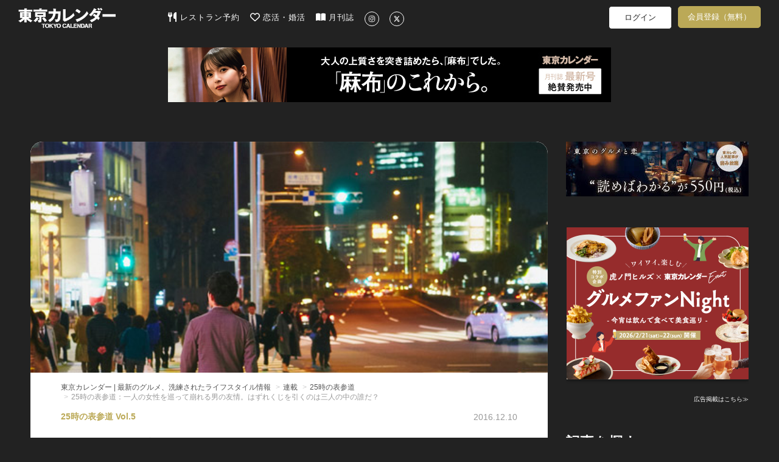

--- FILE ---
content_type: text/html; charset=utf-8
request_url: https://www.google.com/recaptcha/api2/aframe
body_size: 268
content:
<!DOCTYPE HTML><html><head><meta http-equiv="content-type" content="text/html; charset=UTF-8"></head><body><script nonce="gY4PzwBHuF5Bu6llO0OB2A">/** Anti-fraud and anti-abuse applications only. See google.com/recaptcha */ try{var clients={'sodar':'https://pagead2.googlesyndication.com/pagead/sodar?'};window.addEventListener("message",function(a){try{if(a.source===window.parent){var b=JSON.parse(a.data);var c=clients[b['id']];if(c){var d=document.createElement('img');d.src=c+b['params']+'&rc='+(localStorage.getItem("rc::a")?sessionStorage.getItem("rc::b"):"");window.document.body.appendChild(d);sessionStorage.setItem("rc::e",parseInt(sessionStorage.getItem("rc::e")||0)+1);localStorage.setItem("rc::h",'1769298580869');}}}catch(b){}});window.parent.postMessage("_grecaptcha_ready", "*");}catch(b){}</script></body></html>